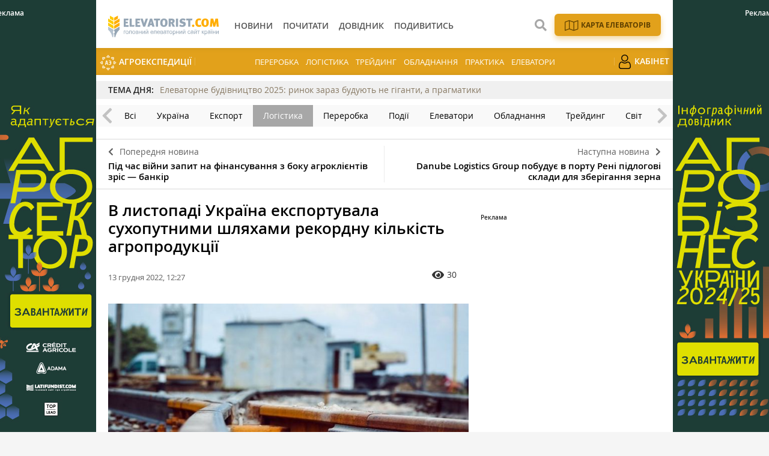

--- FILE ---
content_type: text/html; charset=utf-8
request_url: https://www.google.com/recaptcha/api2/aframe
body_size: 267
content:
<!DOCTYPE HTML><html><head><meta http-equiv="content-type" content="text/html; charset=UTF-8"></head><body><script nonce="CZnQgw4KMCT5YrttCIUk5g">/** Anti-fraud and anti-abuse applications only. See google.com/recaptcha */ try{var clients={'sodar':'https://pagead2.googlesyndication.com/pagead/sodar?'};window.addEventListener("message",function(a){try{if(a.source===window.parent){var b=JSON.parse(a.data);var c=clients[b['id']];if(c){var d=document.createElement('img');d.src=c+b['params']+'&rc='+(localStorage.getItem("rc::a")?sessionStorage.getItem("rc::b"):"");window.document.body.appendChild(d);sessionStorage.setItem("rc::e",parseInt(sessionStorage.getItem("rc::e")||0)+1);localStorage.setItem("rc::h",'1769102609952');}}}catch(b){}});window.parent.postMessage("_grecaptcha_ready", "*");}catch(b){}</script></body></html>